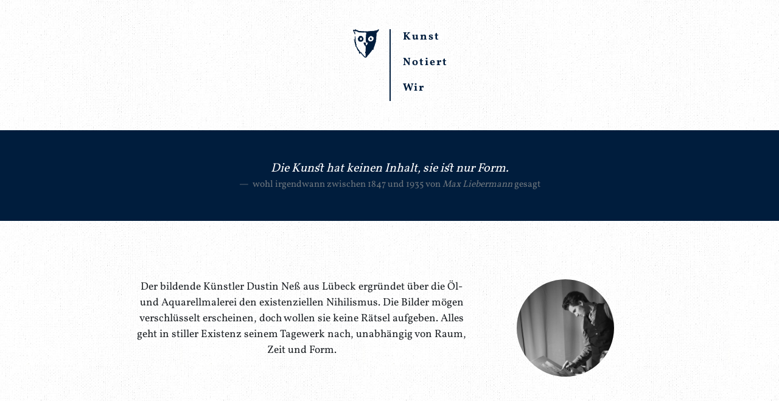

--- FILE ---
content_type: text/html; charset=UTF-8
request_url: https://dness.de/
body_size: 4772
content:
<!DOCTYPE html>
<html class="no-js" lang="">
  <head>
    <meta charset="utf-8" />
    <title>Heim | Kunstmaler Dustin Neß</title>
    <meta name="description" content="Der bildende Künstler Dustin Neß aus Lübeck ergründet über die Öl- und Aquarellmalerei den existenziellen Nihilismus." />
    <meta name="viewport" content="width=device-width, initial-scale=1" />

    <meta property="og:title" content="Heim | Kunstmaler Dustin Neß" />
    <meta property="og:type" content="website" />
    <meta property="og:url" content="http://www.dness.de" />
    <meta property="og:image" content="" />

    <link rel="apple-touch-icon" sizes="120x120" href="https://dness.de/assets/imag/apple-touch-icon.png" />
    <link rel="icon" type="image/png" sizes="32x32" href="https://dness.de/assets/img/favicon-32x32.png" />
    <link rel="icon" type="image/png" sizes="16x16" href="https://dness.de/assets/img/favicon-16x16.png" />

    <link href="https://dness.de/assets/css/dness.min.css" rel="stylesheet">
    <meta name="theme-color" content="#05253a" />


    
    <script defer src="https://dness.de/assets/js/bootstrap5/bootstrap.min.js"></script>    <script defer src="https://dness.de/assets/js/dness.js"></script>   
  </head>
  <body>
    <div class="container-fluid">
      <div class="row justify-content-center py-4 dness-header">
        <div class="col-sm-2">
          <a class="dness-logo" href="https://dness.de/home">
            <img
              src="https://dness.de/assets/img/logo.svg"
              alt="Dustin Neß, Logo mit Eule in schwarz-weiß"
              class="d-block mx-auto float-sm-end"
            />
          </a>
        </div>
        <div class="col-sm-2 py-3 py-sm-0 dness-nav">
          <ul class="nav flex-column text-center text-sm-start">
            <li class="nav-item">
              <a class="nav-link p-1 pt-0 active" aria-current="page" href="https://dness.de/kunst">Kunst</a>
            </li>
            <li class="nav-item">
              <a class="nav-link p-1" href="https://dness.de/notiert">Notiert</a>
            </li>
            <li class="nav-item">
              <a class="nav-link p-1" href="https://dness.de/home#wir">Wir</a>
            </li>
          </ul>
        </div>
      </div>
    </div>

    <div class="container-fluid bg-dark p-4 mb-5 text-white dness-cite">
  <div class="container">
    <figure class="text-center mb-0">
      <blockquote class="blockquote">
        <p>Die Kunst hat keinen Inhalt, sie ist nur Form.</p>
      </blockquote>
      <figcaption class="blockquote-footer mb-0">
          wohl irgendwann zwischen 1847 und 1935 von
          <cite title="Source Title">Max Liebermann</cite> gesagt
      </figcaption>
    </figure>
  </div>
</div>
<div class="container mb-5">
    <div class="row justify-content-center text-center">
    <div class="col col-sm-10">
        <div class="row">
        <div class="col-sm-8">
            <p>
            Der bildende Künstler Dustin Neß aus Lübeck ergründet über die Öl-
            und Aquarellmalerei den existenziellen Nihilismus. Die Bilder mögen
            verschlüsselt erscheinen, doch wollen sie keine Rätsel aufgeben.
            Alles geht in stiller Existenz seinem Tagewerk nach, unabhängig von
            Raum, Zeit und Form.
            </p>
        </div>
        <div class="col-sm-4 dness-me">
            <img alt="" src="https://dness.de/assets/img/me.jpg">        </div>
        </div>

    </div>
    </div>
</div>

<div class="container-fluid dness-carousel">
    <figure>
        <a href="https://dness.de/kunst/schwerthand">
                    <div class="dness-carousel-image" style="background-image: image-set(url(https://dness.de/media/pages/kunst/schwerthand/905f309b68-1699559770/kts-schwerthand-400x.jpg) 1x, url(https://dness.de/media/pages/kunst/schwerthand/905f309b68-1699559770/kts-schwerthand-800x.jpg) 2x);">
            </div>
                <figcaption>Schwerthand <span><small>(60 x 80 cm)</small></span></figcaption>
    </a>   
</figure>
    <figure>
        <a href="https://dness.de/kunst/verjuengung">
                    <div class="dness-carousel-image" style="background-image: image-set(url(https://dness.de/media/pages/kunst/verjuengung/de2cea13a1-1699559774/kts-verjuengung-400x.jpg) 1x, url(https://dness.de/media/pages/kunst/verjuengung/de2cea13a1-1699559774/kts-verjuengung-800x.jpg) 2x);">
            </div>
                <figcaption>Verjüngung <span><small>(30 x 40 cm)</small></span></figcaption>
    </a>   
</figure>
    <figure>
        <a href="https://dness.de/kunst/kreuzweg">
                    <div class="dness-carousel-image" style="background-image: image-set(url(https://dness.de/media/pages/kunst/kreuzweg/6579c6e56c-1699644902/pum-3361fgdf-400x.jpg) 1x, url(https://dness.de/media/pages/kunst/kreuzweg/6579c6e56c-1699644902/pum-3361fgdf-800x.jpg) 2x);">
            </div>
                <figcaption>Kreuzweg <span><small>(60 x 80 cm)</small></span></figcaption>
    </a>   
</figure>
    <figure>
        <a href="https://dness.de/kunst/trodlabundin">
                    <div class="dness-carousel-image" style="background-image: image-set(url(https://dness.de/media/pages/kunst/trodlabundin/2cf527c4d9-1699559783/pum-3370-400x.jpg) 1x, url(https://dness.de/media/pages/kunst/trodlabundin/2cf527c4d9-1699559783/pum-3370-800x.jpg) 2x);">
            </div>
                <figcaption>Tròdlabùndin <span><small>(50 x 60 cm)</small></span></figcaption>
    </a>   
</figure>
    <figure>
        <a href="https://dness.de/kunst/heilstaetten">
                    <div class="dness-carousel-image" style="background-image: image-set(url(https://dness.de/media/pages/kunst/heilstaetten/ad9ff2a3bf-1699559790/pum-3368-400x.jpg) 1x, url(https://dness.de/media/pages/kunst/heilstaetten/ad9ff2a3bf-1699559790/pum-3368-800x.jpg) 2x);">
            </div>
                <figcaption>Heilstätten <span><small>(100 x 80 cm)</small></span></figcaption>
    </a>   
</figure>
</div>

<div class="container-fluid py-4 bg-dark dness-notes" id="notiert">
    <div class="container">
        <h2 class="text-center mb-4 text-white">Notiert</h2>
        <div class="row">

                    <div class="card col-md-4 mb-1">
                <div class="card-body">
                    <h5 class="card-title">Mitgliedschaft Kunsttankstelle L&uuml;beck</h5>
                    <h6 class="card-subtitle mb-2 text-muted">24.08.2022</h6>
                    <p class="card-text"><p>Seit 2021 Mitgliedschaft bei Defacto Art e.V.<br />
Direkt am Lübecker Holstentor gelegen, ein Ort für Kunst aller Art: Malerei, Musik und Veranstaltungen.</p></p>
                    <a href="https://dness.de/notiert/mitgliedschaft-kunsttankstelle-luebeck" class="card-link stretched-link">Mehr</a>
                </div>
            </div>
                    <div class="card col-md-4 mb-1">
                <div class="card-body">
                    <h5 class="card-title">Was ist existenzieller Nihilismus?</h5>
                    <h6 class="card-subtitle mb-2 text-muted">24.01.2020</h6>
                    <p class="card-text"><p>Als keine eigene Kunstform aber philosophische Theorie beschreibt sie die Idee, dass das durch das Universum hervorgebrachte Leben keinen eigenen übergeordneten Sinn erfüllt aber das Individium durchaus einen für sich finden kann. Es gibt keinen Wegzeiger, keine Aufgabe außer die, die man sich gibt.</p>
<p>Meine Bilder versuchen dieses Konzept zu ergründen und visuell erfahrbar zu machen.</p></p>
                    <a href="https://dness.de/notiert/was-ist-existenzieller-nihilismus" class="card-link stretched-link">Mehr</a>
                </div>
            </div>
                    <div class="card col-md-4 mb-1">
                <div class="card-body">
                    <h5 class="card-title">Einzelausstellung in der Kanzlei &quot;Kanzlei am Hafen&quot;</h5>
                    <h6 class="card-subtitle mb-2 text-muted">24.08.2022</h6>
                    <p class="card-text"><p>In den Räumlichkeiten der Kanzlei "Kanzlei am Hafen" fand am 16.06.2017 die <a href="https://travemuende-aktuell.de/artikel/21893-Neue-Ausstellung-in-der-Kanzlei-am-Hafen.html">Vernissage</a> im am den Hafengewässern gelegenen Travemünde statt.</p>
<p>Man munkelt, dass der Zeitpunkt der Vernissage dabei zeitlich ungünstig mit einem Länder-Fußballspiel konkurrierte.</p></p>
                    <a href="https://dness.de/notiert/einzelausstellung-in-der-kanzlei-kanzlei-am-hafen" class="card-link stretched-link">Mehr</a>
                </div>
            </div>
        
        </div>
        <a href="https://dness.de/notiert" class="d-block text-center">Alles ansehen</a>
    </div>
</div>

<div class="container-fluid mb-5 dness-pupu" id="wir"></div>

<div class="container mb-4 dness-experiencemore">
    <h2 class="text-center">Mehr?</h2>
    <div class="row">
    <div class="col-md-6">
        <div class="row">
            <div class="col-md-10 text-md-end mt-3 dness-experiencemore-content">
                <h3>Newsletter</h3>
                <p>
                <a href="https://dness.de/newsletter"><svg xmlns="http://www.w3.org/2000/svg" viewBox="0 0 448 512"><!--! Font Awesome Pro 6.4.2 by @fontawesome - https://fontawesome.com License - https://fontawesome.com/license (Commercial License) Copyright 2023 Fonticons, Inc. --><path d="M224 0c-17.7 0-32 14.3-32 32V49.9C119.5 61.4 64 124.2 64 200v33.4c0 45.4-15.5 89.5-43.8 124.9L5.3 377c-5.8 7.2-6.9 17.1-2.9 25.4S14.8 416 24 416H424c9.2 0 17.6-5.3 21.6-13.6s2.9-18.2-2.9-25.4l-14.9-18.6C399.5 322.9 384 278.8 384 233.4V200c0-75.8-55.5-138.6-128-150.1V32c0-17.7-14.3-32-32-32zm0 96h8c57.4 0 104 46.6 104 104v33.4c0 47.9 13.9 94.6 39.7 134.6H72.3C98.1 328 112 281.3 112 233.4V200c0-57.4 46.6-104 104-104h8zm64 352H224 160c0 17 6.7 33.3 18.7 45.3s28.3 18.7 45.3 18.7s33.3-6.7 45.3-18.7s18.7-28.3 18.7-45.3z"/></svg>Hier</a>
                können Sie kostenfrei den Newsletter abonnieren um etwa einmal
                im Monat über Hintergründe, Vernissagen und Einblicke in
                Entstehung neuer Werke zu erhalten. Download des Kataloges ist
                in der ersten E-Mail angehangen.
                </p>
            </div>
                <!--   display: flex;
                justify-content: center;
                align-items: flex-start;-->
            <div class="col-md-2 d-none d-md-flex justify-content-center align-self-start dness-experiencemore-left">
            <svg xmlns="http://www.w3.org/2000/svg" viewBox="0 0 576 512"><!--! Font Awesome Pro 6.4.2 by @fontawesome - https://fontawesome.com License - https://fontawesome.com/license (Commercial License) Copyright 2023 Fonticons, Inc. --><path d="M384 352c-17.7 0-32 14.3-32 32s14.3 32 32 32H544c17.7 0 32-14.3 32-32V224c0-17.7-14.3-32-32-32s-32 14.3-32 32v82.7L342.6 137.4c-12.5-12.5-32.8-12.5-45.3 0L192 242.7 54.6 105.4c-12.5-12.5-32.8-12.5-45.3 0s-12.5 32.8 0 45.3l160 160c12.5 12.5 32.8 12.5 45.3 0L320 205.3 466.7 352H384z"/></svg>            </div>
        </div>
    </div>
    <div class="col-md-6">
        <div class="row">
            <div class="col-md-2 d-none d-md-flex justify-content-center align-self-start dness-experiencemore-right">
            <svg xmlns="http://www.w3.org/2000/svg" viewBox="0 0 576 512"><!--! Font Awesome Pro 6.4.2 by @fontawesome - https://fontawesome.com License - https://fontawesome.com/license (Commercial License) Copyright 2023 Fonticons, Inc. --><path d="M384 160c-17.7 0-32-14.3-32-32s14.3-32 32-32H544c17.7 0 32 14.3 32 32V288c0 17.7-14.3 32-32 32s-32-14.3-32-32V205.3L342.6 374.6c-12.5 12.5-32.8 12.5-45.3 0L192 269.3 54.6 406.6c-12.5 12.5-32.8 12.5-45.3 0s-12.5-32.8 0-45.3l160-160c12.5-12.5 32.8-12.5 45.3 0L320 306.7 466.7 160H384z"/></svg>            </div>
            <div class="col-md-10 mt-3 dness-experiencemore-content">
                <h3>Katalog</h3>
                <p>
                Schreiben Sie mir unverbindlich per
                <a href="mailto:contact@dness.de"><svg xmlns="http://www.w3.org/2000/svg" viewBox="0 0 512 512"><!--! Font Awesome Pro 6.4.2 by @fontawesome - https://fontawesome.com License - https://fontawesome.com/license (Commercial License) Copyright 2023 Fonticons, Inc. --><path d="M16.1 260.2c-22.6 12.9-20.5 47.3 3.6 57.3L160 376V479.3c0 18.1 14.6 32.7 32.7 32.7c9.7 0 18.9-4.3 25.1-11.8l62-74.3 123.9 51.6c18.9 7.9 40.8-4.5 43.9-24.7l64-416c1.9-12.1-3.4-24.3-13.5-31.2s-23.3-7.5-34-1.4l-448 256zm52.1 25.5L409.7 90.6 190.1 336l1.2 1L68.2 285.7zM403.3 425.4L236.7 355.9 450.8 116.6 403.3 425.4z"/></svg>Mail</a>
                wenn sie die aktualisierte Version des Katalogs in digitaler
                Form kostenfrei zugeschickt bekommen möchten. Sie finden dort
                Raumbeispiele, Daten zu den Bildern sowie die Preise in einer
                praktischen Übersicht.
                </p>
            </div>
        </div>
    </div>
    </div>
</div>
<footer class="container-fluid bg-dark footer text-white">
      <div class="container py-4">
        <div class="row">
          <div class="col-md-6 footer-insta">
            <p>
              Sie finden mich auch auf
              <a href="http://www.instagram.com/dustinnessart/"
                ><svg xmlns="http://www.w3.org/2000/svg" viewBox="0 0 448 512"><!--! Font Awesome Pro 6.4.2 by @fontawesome - https://fontawesome.com License - https://fontawesome.com/license (Commercial License) Copyright 2023 Fonticons, Inc. --><path d="M224.1 141c-63.6 0-114.9 51.3-114.9 114.9s51.3 114.9 114.9 114.9S339 319.5 339 255.9 287.7 141 224.1 141zm0 189.6c-41.1 0-74.7-33.5-74.7-74.7s33.5-74.7 74.7-74.7 74.7 33.5 74.7 74.7-33.6 74.7-74.7 74.7zm146.4-194.3c0 14.9-12 26.8-26.8 26.8-14.9 0-26.8-12-26.8-26.8s12-26.8 26.8-26.8 26.8 12 26.8 26.8zm76.1 27.2c-1.7-35.9-9.9-67.7-36.2-93.9-26.2-26.2-58-34.4-93.9-36.2-37-2.1-147.9-2.1-184.9 0-35.8 1.7-67.6 9.9-93.9 36.1s-34.4 58-36.2 93.9c-2.1 37-2.1 147.9 0 184.9 1.7 35.9 9.9 67.7 36.2 93.9s58 34.4 93.9 36.2c37 2.1 147.9 2.1 184.9 0 35.9-1.7 67.7-9.9 93.9-36.2 26.2-26.2 34.4-58 36.2-93.9 2.1-37 2.1-147.8 0-184.8zM398.8 388c-7.8 19.6-22.9 34.7-42.6 42.6-29.5 11.7-99.5 9-132.1 9s-102.7 2.6-132.1-9c-19.6-7.8-34.7-22.9-42.6-42.6-11.7-29.5-9-99.5-9-132.1s-2.6-102.7 9-132.1c7.8-19.6 22.9-34.7 42.6-42.6 29.5-11.7 99.5-9 132.1-9s102.7-2.6 132.1 9c19.6 7.8 34.7 22.9 42.6 42.6 11.7 29.5 9 99.5 9 132.1s2.7 102.7-9 132.1z"/></svg> Instagram</a
              >
              um kleine Einblicke in die Entstehung einer Malerei zu erhalten.
            </p>
          </div>
          <div class="col-md-2">
            <div class="footer-svg">
            <svg xmlns="http://www.w3.org/2000/svg" viewBox="0 0 512 512"><!--! Font Awesome Pro 6.4.2 by @fontawesome - https://fontawesome.com License - https://fontawesome.com/license (Commercial License) Copyright 2023 Fonticons, Inc. --><path d="M256 0a56 56 0 1 1 0 112A56 56 0 1 1 256 0zM134.1 143.8c3.3-13 15-23.8 30.2-23.8c12.3 0 22.6 7.2 27.7 17c12 23.2 36.2 39 64 39s52-15.8 64-39c5.1-9.8 15.4-17 27.7-17c15.3 0 27 10.8 30.2 23.8c7 27.8 32.2 48.3 62.1 48.3c10.8 0 21-2.7 29.8-7.4c8.4-4.4 18.9-4.5 27.6 .9c13 8 17.1 25 9.2 38L399.7 400H384 343.6 168.4 128 112.3L5.4 223.6c-7.9-13-3.8-30 9.2-38c8.7-5.3 19.2-5.3 27.6-.9c8.9 4.7 19 7.4 29.8 7.4c29.9 0 55.1-20.5 62.1-48.3zM256 224l0 0 0 0h0zM112 432H400l41.4 41.4c4.2 4.2 6.6 10 6.6 16c0 12.5-10.1 22.6-22.6 22.6H86.6C74.1 512 64 501.9 64 489.4c0-6 2.4-11.8 6.6-16L112 432z"/></svg>            </div>
            <ul>
              <li><a href="https://dness.de/kunst">Kunst</a></li>
              <li><a href="https://dness.de/notiert">Notiert</a></li>
              <li><a href="https://dness.de/home#wir">Wir</a></li>
            </ul>
          </div>
          <div class="col-md-4">
            <div class="footer-svg">
              <svg xmlns="http://www.w3.org/2000/svg" viewBox="0 0 448 512"><!--! Font Awesome Pro 6.4.2 by @fontawesome - https://fontawesome.com License - https://fontawesome.com/license (Commercial License) Copyright 2023 Fonticons, Inc. --><path d="M224 0c17.7 0 32 14.3 32 32V48h16c17.7 0 32 14.3 32 32s-14.3 32-32 32H256v48H408c22.1 0 40 17.9 40 40c0 5.3-1 10.5-3.1 15.4L368 400H80L3.1 215.4C1 210.5 0 205.3 0 200c0-22.1 17.9-40 40-40H192V112H176c-17.7 0-32-14.3-32-32s14.3-32 32-32h16V32c0-17.7 14.3-32 32-32zM38.6 473.4L80 432H368l41.4 41.4c4.2 4.2 6.6 10 6.6 16c0 12.5-10.1 22.6-22.6 22.6H54.6C42.1 512 32 501.9 32 489.4c0-6 2.4-11.8 6.6-16z"/></svg>              </div>
            <ul>
              <li class="footer-newsletter"><a href="https://dness.de/newsletter">kostenloser Newsletter</a></li>
              <li><a href="https://dness.de/impressum">Impressum</a></li>
              <li><a href="https://dness.de/datenschutz">Datenschutz</a></li>
            </ul>
          </div>
        </div>
      </div>
    </footer>
  </body>
</html>


--- FILE ---
content_type: image/svg+xml
request_url: https://dness.de/assets/img/logo.svg
body_size: 14716
content:
<?xml version="1.0" encoding="UTF-8" standalone="no"?>
<!DOCTYPE svg PUBLIC "-//W3C//DTD SVG 1.1//EN" "http://www.w3.org/Graphics/SVG/1.1/DTD/svg11.dtd">
<svg width="100%" height="100%" viewBox="0 0 431 470" version="1.1" xmlns="http://www.w3.org/2000/svg" xmlns:xlink="http://www.w3.org/1999/xlink" xml:space="preserve" xmlns:serif="http://www.serif.com/" style="fill-rule:evenodd;clip-rule:evenodd;stroke-linejoin:round;stroke-miterlimit:2;">
    <g transform="matrix(0.929543,-0.368714,0.368714,0.929543,-88.1823,62.7647)">
        <path d="M207.525,157.575C206.621,154.713 206.048,151.757 205.815,148.765C205.025,141.145 200.261,138.218 196.361,132.578C193.711,128.748 192.65,126.91 188.22,124.68C181.71,121.4 176.22,124.38 169.75,121C165.28,118.65 161.27,118.79 157.32,121.06C153.37,123.33 148.73,124.66 146.61,129.46C145.95,130.94 144.01,131.85 142.61,133.01C141.21,134.17 139.89,135.17 138.61,136.38C136.46,138.53 132.81,135.65 130.73,137.88C129.8,138.88 128.92,139.93 128.06,141C125.18,144.55 123.47,148.65 121.73,152.87C118.355,161.145 116.932,170.087 117.57,179C118.07,187.54 122.94,193.59 127.93,199.72C129.18,201.25 130.27,203.08 131.86,204.14C136.128,207.035 140.574,209.661 145.17,212C148.27,213.54 151.96,213.85 155.09,215.32C160,217.61 164.7,218.81 169.72,215.79C170.557,215.329 171.555,215.256 172.45,215.59C173.93,216.35 174.66,215.59 175.84,214.91C177.71,213.83 180.32,212.23 181.9,212.81C184.81,213.86 186.17,212.93 188.05,211.13C189.961,209.25 192.18,207.711 194.61,206.58C198.96,204.69 200.61,201.11 202.17,197.05C203.73,192.99 205.59,189.13 207.34,185.18C208.51,182.54 209.92,179.97 210.86,177.24C212.74,171.74 209.805,163.595 207.525,157.575ZM181.62,181.67C177.15,190.47 164.11,193.04 156.53,186.75C154.393,184.983 152.896,182.561 152.27,179.86C151.59,176.02 150.68,172.17 151.88,167.95C153.34,162.82 155.2,158.79 160.46,156.65C163.61,155.36 165.93,152.39 169.46,151.52C170.84,151.18 172.19,150.74 172.46,150.65C177.2,150.86 179.76,152.34 181.78,155.47C187.47,164.32 186,173.13 181.62,181.67Z" style="fill:rgb(0,29,61);fill-rule:nonzero;"/>
    </g>
    <g transform="matrix(1,0,0,1,-37.73,-15.1)">
        <path d="M467.334,27.03C466.664,24.22 465.46,21.17 464.82,18.35C464.29,16.01 462.6,15.12 460.96,15.52C457.2,16.44 452.96,16.69 450.96,21.16C448.58,26.67 444.12,29.44 438.34,30.62C432.56,31.8 426.67,33.5 420.8,34.81C412.92,36.56 405.01,38.24 397.08,39.81C394.3,40.35 391.37,40.21 388.6,40.81C383.68,41.81 378.88,43.45 373.94,44.34C370.78,44.91 367.21,45.45 364.3,44.52C359.53,42.99 355.01,43.39 350.3,43.98C345.2,44.63 340.22,46.88 334.97,45.65C330.544,44.568 325.899,44.78 321.59,46.26C321.02,46.45 320.3,46.15 319.65,46.14C313.17,45.96 307.317,47.5 300.877,47.7C292.877,47.96 288.967,49.457 280.997,50.007C280.207,50.007 279.397,49.797 278.597,49.777C275.867,49.677 273.127,49.547 270.397,49.577C267.037,49.577 261.313,51.32 257.953,48.58C257.493,48.21 256.153,49.01 255.203,49.13C253.79,49.312 252.368,49.418 250.943,49.45C248.703,49.51 246.463,49.45 244.233,49.45C241.023,49.53 237.813,49.77 234.613,49.72C232.743,49.72 230.613,48.52 229.053,49.12C223.833,51.12 216.16,47.5 210.94,47.81C205.39,48.15 199.76,47.81 194.1,48.23C187.731,48.713 181.325,48.231 175.1,46.8C166.69,44.8 158.45,43.8 149.91,45.14C145.49,45.82 141.14,45.71 137.03,43.39C135.84,42.71 134.24,42.7 132.82,42.47C127.54,41.62 122.2,41 119,35.58C118.2,34.24 116.17,33.5 114.57,32.78C112.649,31.959 110.666,31.29 108.64,30.78C106.794,30.317 104.925,29.953 103.04,29.69C100.5,29.31 97.71,29.57 95.46,28.58C89.595,25.859 84.337,21.985 80,17.19C76.82,13.82 72.33,14.61 70.87,19.05C70.22,20.99 70.81,23.41 71.1,25.57C71.505,27.469 72.032,29.34 72.68,31.17C65.56,28.35 59,28.05 53.32,24.65C50.21,22.78 49.01,23.31 46.23,26.05C44.386,27.788 42.376,29.342 40.23,30.69C37.97,32.17 36.94,36.11 38.52,38.3C40.58,41.13 42.94,43.78 44.73,46.77C46.73,50.06 48.18,53.64 49.83,57.12C53.267,64.397 56.273,71.87 58.83,79.5C60.93,85.71 64.47,91.5 66.22,98.1C67.01,101.1 69.7,101.62 71.83,99.51C73.74,97.61 75.35,95.51 75.02,92.24C74.41,86.32 75.22,80.24 73.02,74.52C72.877,74.047 72.823,73.552 72.86,73.06C72.99,69.12 71.14,66.3 67.99,64.06C65.728,62.722 64.15,60.472 63.66,57.89C63.33,56.01 61.66,54.31 60.44,52.66C58.64,50.28 56.72,48 56.74,44.38C62.31,45.38 67.66,45.81 72.63,47.38C78.109,49.225 83.767,50.489 89.51,51.15C92.94,51.49 96.3,51.92 99.42,50.06C101.58,48.77 103.42,49.16 105.17,50.78C107.79,53.2 110.59,55.45 113,58.06C114.676,60.063 117.079,61.323 119.68,61.56C122.708,61.895 125.693,62.538 128.59,63.48C131.41,64.38 133.97,66.19 136.82,66.84C139.897,67.395 143.026,67.609 146.15,67.48C151.65,67.48 157.15,67.15 162.64,67.36C165.519,67.423 168.358,68.045 171,69.19C174.64,70.88 178,71.48 181.78,69.86C184.277,68.673 187.123,68.438 189.78,69.2C194.92,70.746 200.382,70.877 205.59,69.58C208.1,68.99 210.98,69.96 213.69,70.22C214.483,70.383 215.291,70.453 216.1,70.43C221.57,69.68 225.1,69.01 230.48,68.01C234.67,67.24 243.557,71.316 247.977,70.256L256.267,71.818C256.207,75.818 255.93,75.81 256.19,79.81C256.55,85.34 256.7,88.25 257.3,93.81C257.598,95.552 253.288,99.873 253.33,101.64C252.897,111.34 252.393,121.04 251.82,130.74C251.52,135.74 251.42,140.87 250.44,145.74C249.55,150.18 249.12,154.4 250.37,158.74C250.784,159.814 250.874,160.986 250.63,162.11C248.47,167.91 250.24,173.74 250.24,179.55C250.24,187.76 251.24,196.01 248.87,204.09C248.18,206.42 247.23,208.78 250.77,209.97C251.44,210.19 251.48,212.19 251.87,213.35C253.73,218.73 252.87,224.35 255.59,230C258.31,235.65 261.44,237.93 267.59,236.88C270.59,236.36 272.253,237.153 274.723,235.693C277.193,234.233 282.257,238.67 284.107,240.43C284.537,240.917 284.794,241.532 284.837,242.18C285.047,244.69 279.677,249.22 278.19,251.434C276.791,253.518 276.967,259.24 275.142,260.997C271.282,264.607 272.396,269.863 269.136,274.063C264.636,279.843 253.34,274.3 249.31,281C248.09,276.31 251.54,269.97 250.63,266.08C250.513,265.121 250.57,264.149 250.8,263.21C251.57,257.582 252.23,255.357 250.8,249.86C249.865,246.579 249.157,243.238 248.68,239.86C248.21,234.73 244.25,237.44 241.55,233.95C241.28,233.61 240.55,233.2 240.28,233.33C237.91,234.54 233.86,234.07 232.1,233.31C226.64,230.98 228.927,231.81 224.447,234.11C222.237,235.23 220.217,233.4 219.607,236.01C218.857,239.19 207.977,233.725 212.367,236.815C212.677,237.035 212.367,238.045 212.427,238.675C212.937,244.445 218.434,260.229 221.709,264.96C224.851,269.498 222.662,275.082 228.422,278.032C229.74,278.635 230.791,279.704 231.372,281.032C232.924,283.848 234.519,286.408 236.85,288.622C238.35,290.042 240.65,291.5 242.85,290.64C244.61,289.96 245.69,290.97 245.65,292.87C245.369,298.945 245.975,305.03 247.45,310.93C248.11,313.34 247.89,316 248.04,318.55C248.19,321.1 248.96,323.79 248.34,326.12C246.34,333.78 246.43,341.42 247.34,349.12C247.506,351.719 247.473,354.326 247.24,356.92C247.19,358.05 246.47,359.39 246.88,360.25C249.4,365.57 246.77,366.45 246.96,371.85C247.09,375.85 245.86,380.12 244.04,383.38C241.4,388.12 237.29,397.78 237.6,402.23C237.94,407.79 247.81,413.1 246.49,418.94C245.58,423.01 246.35,427.47 246.41,431.75C246.41,435.26 247.52,439.1 246.41,442.2C244.41,447.79 245.41,452.97 246.41,458.35C246.87,460.72 247.22,463.1 247.62,465.47C243.11,466.16 234.45,465.76 232.21,463.01C230.494,461.111 228.664,459.317 226.73,457.64C224.65,455.64 221.8,454.02 220.62,451.59C218.51,447.28 214.79,444.59 211.81,441.17C207.47,436.17 202.57,431.71 198.22,426.74C193.87,421.77 190.07,416.65 186,411.6C184.4,409.6 182.62,407.75 181.14,405.68C178.98,402.68 177.35,399.22 174.84,396.57C173.15,394.79 170.61,392.77 167.56,394.83C165.82,396.01 164.78,395.1 163.41,393.83C156.744,387.442 151.319,379.874 147.41,371.51C146.04,368.66 144.56,365.26 142.12,363.65C138.005,360.818 134.828,356.819 133,352.17C130.48,346.17 125.5,343.01 121.47,338.69C119.93,337.04 118.99,334.77 117.98,332.69C117.43,331.57 117.5,330.15 116.98,329.03C115.21,325.4 113.35,321.8 111.4,318.26C109.21,314.26 106.69,310.49 104.67,306.44C101.53,300.11 95.94,295.44 92.94,289.04C91.01,284.91 91.01,284.33 94.79,281.59C95.46,281.1 96.26,280.12 96.21,279.43C95.89,275.43 96.11,271.1 94.71,267.43C91.8,259.83 90.14,251.97 88.62,244.09C87.22,236.8 86.62,229.37 85.76,221.98C84.66,211.98 83.76,201.98 82.65,191.98C81.65,182.48 81.71,172.98 79.93,163.43C78.15,153.88 78.643,155.997 77.643,146.467C76.763,138.567 76.864,142.103 75.654,134.213C75.254,131.563 74.244,129.063 71.294,129.283C68.344,129.503 68.164,132.603 67.404,134.803C67.246,135.77 67.276,136.758 67.494,137.713C67.584,138.823 67.794,139.933 67.844,141.053C68.154,147.793 66.873,143.177 67.113,149.917C67.253,153.787 66.513,153.467 66.773,157.317C67.513,168.127 68.69,171.44 69.55,182.23C70.07,188.79 70.627,195.347 71.22,201.9C71.79,208.37 72.46,214.84 72.99,221.32C72.961,222.54 72.803,223.753 72.52,224.94L71.38,225.25C70.72,223.98 69.59,222.73 69.49,221.41C69.13,216.9 66.91,212.28 66.74,207.74C66.59,203.88 66.417,204.364 65.507,200.684C64.007,194.604 64.847,199.304 64.727,193.144C64.627,187.844 63.557,182.554 62.667,177.294C62.537,176.524 61.127,175.644 60.177,175.414C59.897,175.36 59.612,175.333 59.327,175.333C56.869,175.333 54.847,177.355 54.847,179.813L54.847,179.814C54.525,183.54 54.568,187.288 54.977,191.004C56.597,202.244 56.71,198.83 58.37,210.05C59.13,215.05 62.22,220.12 62.07,225.05C61.9,230.21 64.87,234.34 66.07,239.14C67.96,246.5 70.52,253.69 72.44,261.04C74,267.04 74.44,273.31 76.44,279.11C78.25,284.43 80.03,289.53 79.44,295.23C79.398,296.219 79.694,297.193 80.28,297.99C82.94,301.57 85.34,305.47 88.56,308.46C93.25,312.83 97.85,316.93 98.33,323.89C98.63,328.28 101.27,331.89 102.83,335.83C104.31,339.57 106.13,343.17 107.68,346.89C108.36,348.52 108.43,350.46 109.3,351.95C114.03,360.04 118.66,368.25 125.5,374.84C127.11,376.39 129.33,377.37 130.73,379.07C134.36,383.47 137.66,388.13 141.13,392.66C142.32,394.22 142.13,395.13 140.22,395.95C136.34,397.62 131.241,402.146 134.071,405.246C136.901,408.346 139.761,411.636 143.281,413.716C146.801,415.796 149.521,420.686 154.821,419.516C156.461,419.156 160.55,417.99 160.71,416.15C160.682,414.474 160.094,412.854 159.04,411.55C158.26,410.5 158.27,408.91 156.19,407.69L162.86,405.07C168.06,411.81 172.56,418.64 178.07,424.54C185.66,432.65 192.48,441.4 200.15,449.44C206.26,455.84 211.83,462.77 217.7,469.44C218.39,470.136 219.222,470.675 220.14,471.02C225.54,473.25 229.22,477.68 233.35,481.47C237.8,485.57 240.12,486.04 244.69,482.35C245.556,481.435 246.937,481.209 248.05,481.8C253.39,483.74 261.63,479.6 264.35,474.57C265.99,471.493 268.247,468.786 270.98,466.62C272.366,465.656 273.416,464.281 273.98,462.69C274.98,460.01 275.98,456.95 277.98,455.04C282.68,450.45 285.98,444.38 291.98,441.16C292.47,440.91 292.63,440.07 292.98,439.54C295.86,435.44 298.43,431.06 301.75,427.35C303.94,424.91 307.4,424.06 308.38,419.94C308.92,417.67 312.67,416.34 314.38,414.11C317.64,409.75 320.38,404.99 324.67,401.5C325.01,401.23 325.04,400.6 325.3,400.2C327.09,397.34 328.45,394 330.84,391.77C333.832,389.098 336.516,386.1 338.84,382.83C342.29,377.83 346.31,373.14 349.79,368.11C353.79,362.41 357.36,356.49 361.11,350.65C362.11,349.09 366.705,358.305 368.835,358.065C371.835,357.735 374.065,355.815 375.345,352.855C377.115,348.755 377.976,336.427 379.766,332.327C382.346,326.407 382.47,318.56 384.92,312.59C386.63,308.43 387.97,304.09 389.92,300.07C394.43,290.89 396.92,281.02 400.16,271.41C401.49,267.41 402.5,263.41 403.71,259.41C404.5,256.77 405.36,254.16 406.24,251.55C407.6,247.55 408.95,243.55 410.4,239.55C412.34,234.25 414.58,229.05 416.34,223.7C419.02,215.56 417.87,207.06 418.29,198.7C418.42,196.31 418.51,193.61 419.66,191.7C421.55,188.45 421.92,185.22 421.87,181.61C421.76,173.35 421.72,165.07 422.17,156.82C422.55,150.02 423.67,143.26 424.45,136.48C424.94,132.31 425.34,128.14 425.9,123.98C426.14,122.24 426.81,120.57 427.07,118.83C427.58,115.34 428.07,111.83 428.33,108.32C428.49,106.05 427.91,103.72 428.17,101.47C428.863,96.61 428.738,91.669 427.8,86.85C427.462,85.257 427.328,83.627 427.4,82C427.433,80.924 427.781,79.881 428.4,79C432.49,73.83 438.17,70.16 441.55,64.16C443.63,60.46 447.7,57.92 450.15,54.36C454.91,47.45 462.33,42.67 465.68,34.69C469.33,32.78 468.024,29.94 467.334,27.03ZM378.1,180.85C371.99,184.85 370.8,191.59 366.48,197.15C364.61,199.57 362.91,202.53 360.96,204.88C360.15,205.88 356.87,209 355.81,209.05C351.15,209.31 348.42,210.05 345.25,212.7C344.89,212.99 344.38,213.52 344.13,213.42C340.21,211.93 337.35,214.56 334.05,215.74C331.857,216.367 329.556,216.521 327.3,216.19C322.45,215.71 317.64,214.91 312.81,214.19C312.155,214.165 311.516,213.98 310.95,213.65C304.74,208.46 296.68,205.34 293.14,197.15C292.151,194.982 290.557,193.145 288.55,191.86C286.49,190.57 286.22,189.13 287.03,187.44C289.352,182.945 290.082,177.793 289.1,172.83C288.7,170.83 289.58,168.63 289.59,166.52C289.59,162.32 290.49,158.9 295.1,157.3C300.1,155.55 301.56,150.18 305.01,146.82C305.208,146.556 305.376,146.271 305.51,145.97C308.75,140.97 311.35,135.06 319.15,137.18C321.61,135.11 324.62,133.42 326.41,130.88C329.24,126.88 332.53,125.97 337.14,126.78C343.8,127.95 347.648,132.654 354.348,133.634C358.188,134.194 360.598,137.064 362.798,139.874C366.338,144.394 372.73,144.88 375.79,149.72C376.79,151.34 376.69,153.72 377.08,155.72L376.41,155.82C376.6,160.27 376.61,164.75 377.03,169.18C377.264,171.885 377.863,174.546 378.81,177.09C379.43,178.78 379.66,179.82 378.1,180.85Z" style="fill:rgb(0,29,61);fill-rule:nonzero;"/>
    </g>
    <g transform="matrix(0.702199,0,0,0.702199,66.834,34.5422)">
        <path d="M346.051,168.31C345.211,168.82 343.411,167.97 342.211,167.4C342.001,167.3 337.527,168.333 337.937,167.423C338.577,165.943 335.404,162.147 336.124,160.667C336.231,160.453 336.219,159.335 336.276,159.137C336.992,156.653 335.582,155.967 335.683,154.161C335.763,153.2 335.357,152.261 334.603,151.661C333.783,150.971 332.833,149.861 331.973,149.901C326.973,150.091 330.47,144.8 325.27,147.37C324.93,147.54 324.32,147.08 323.85,147.12C318.18,147.57 313.08,148.98 310.5,154.84C309.949,155.831 309.303,156.765 308.57,157.63C304.8,162.98 300.27,168.04 301.97,175.17L301.97,177.38C301.87,185.81 305.97,192.45 311.29,198.44C312.57,199.88 315.77,200.08 316.39,201.56C317.93,205.27 320.73,204.01 323.03,203.84C326.203,203.749 329.335,203.095 332.28,201.91C335.12,200.6 337.35,198.02 339.96,196.16C341.66,194.95 343.96,194.4 345.27,192.89C347.27,190.49 348.59,187.51 350.27,184.83C353.001,180.437 354.462,175.372 354.49,170.2C354.489,169.426 354.24,168.672 353.78,168.05C352.28,166.14 348.691,166.73 346.051,168.31Z" style="fill:rgb(0,29,61);fill-rule:nonzero;"/>
    </g>
    <g id="Ebene1">
        <path d="M218.874,207.547C218.874,207.547 213.527,223.208 214.291,226.645C215.055,230.083 215.437,238.486 213.145,241.16C210.853,243.834 211.999,253.383 212.381,257.203C212.763,261.022 208.179,270.954 209.325,279.357C210.471,287.76 267.002,249.181 267.384,248.036C267.766,246.89 245.23,199.526 245.23,199.526L218.874,207.547Z" style="fill:none;"/>
    </g>
</svg>
